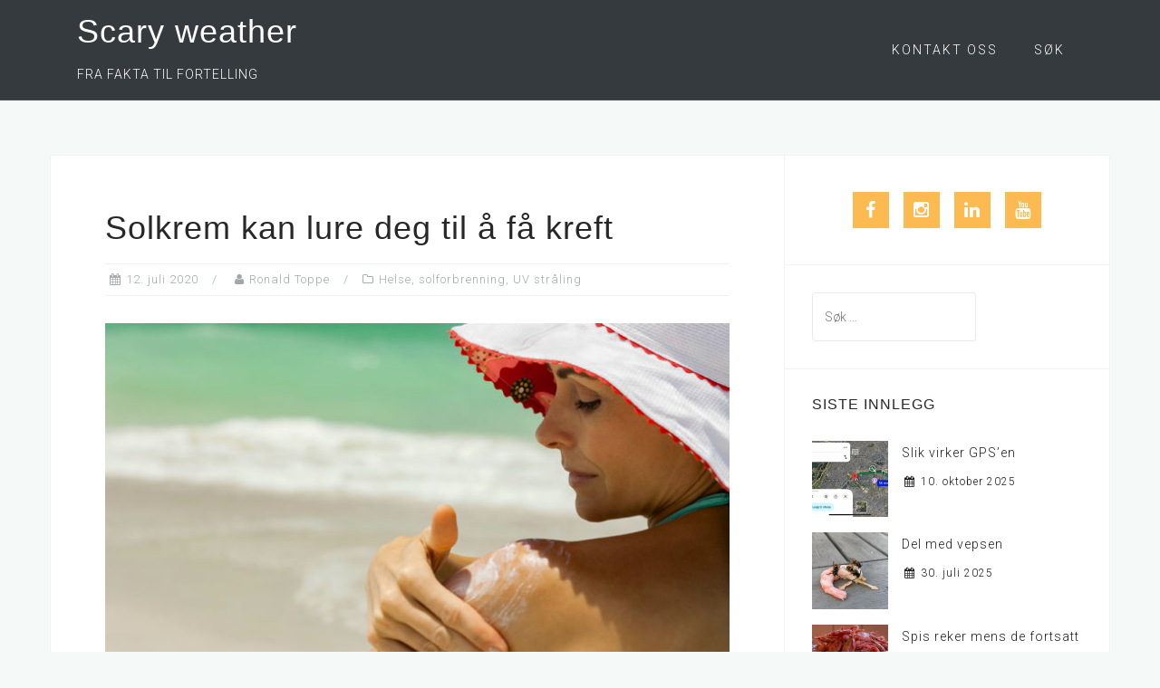

--- FILE ---
content_type: text/html; charset=UTF-8
request_url: https://scaryweather.no/2020/07/solkrem-kan-lure-deg-til-a-fa-kreft/
body_size: 16425
content:
<!DOCTYPE html>
<html lang="nb-NO">
<head>
<meta charset="UTF-8">
<meta name="viewport" content="width=device-width, initial-scale=1">
<link rel="profile" href="http://gmpg.org/xfn/11">
<link rel="pingback" href="https://scaryweather.no/xmlrpc.php">

<title>Solkrem kan lure deg til å få kreft &#8211; Scary weather</title>
<meta name='robots' content='max-image-preview:large' />
<link rel='dns-prefetch' href='//www.googletagmanager.com' />
<link rel='dns-prefetch' href='//fonts.googleapis.com' />
<link rel="alternate" type="application/rss+xml" title="Scary weather &raquo; strøm" href="https://scaryweather.no/feed/" />
<link rel="alternate" type="application/rss+xml" title="Scary weather &raquo; kommentarstrøm" href="https://scaryweather.no/comments/feed/" />
<link rel="alternate" title="oEmbed (JSON)" type="application/json+oembed" href="https://scaryweather.no/wp-json/oembed/1.0/embed?url=https%3A%2F%2Fscaryweather.no%2F2020%2F07%2Fsolkrem-kan-lure-deg-til-a-fa-kreft%2F" />
<link rel="alternate" title="oEmbed (XML)" type="text/xml+oembed" href="https://scaryweather.no/wp-json/oembed/1.0/embed?url=https%3A%2F%2Fscaryweather.no%2F2020%2F07%2Fsolkrem-kan-lure-deg-til-a-fa-kreft%2F&#038;format=xml" />
<style id='wp-img-auto-sizes-contain-inline-css' type='text/css'>
img:is([sizes=auto i],[sizes^="auto," i]){contain-intrinsic-size:3000px 1500px}
/*# sourceURL=wp-img-auto-sizes-contain-inline-css */
</style>
<link rel='stylesheet' id='bootstrap-css' href='https://scaryweather.no/wp-content/themes/astrid/css/bootstrap/bootstrap.min.css?ver=1' type='text/css' media='all' />
<style id='wp-emoji-styles-inline-css' type='text/css'>

	img.wp-smiley, img.emoji {
		display: inline !important;
		border: none !important;
		box-shadow: none !important;
		height: 1em !important;
		width: 1em !important;
		margin: 0 0.07em !important;
		vertical-align: -0.1em !important;
		background: none !important;
		padding: 0 !important;
	}
/*# sourceURL=wp-emoji-styles-inline-css */
</style>
<style id='wp-block-library-inline-css' type='text/css'>
:root{--wp-block-synced-color:#7a00df;--wp-block-synced-color--rgb:122,0,223;--wp-bound-block-color:var(--wp-block-synced-color);--wp-editor-canvas-background:#ddd;--wp-admin-theme-color:#007cba;--wp-admin-theme-color--rgb:0,124,186;--wp-admin-theme-color-darker-10:#006ba1;--wp-admin-theme-color-darker-10--rgb:0,107,160.5;--wp-admin-theme-color-darker-20:#005a87;--wp-admin-theme-color-darker-20--rgb:0,90,135;--wp-admin-border-width-focus:2px}@media (min-resolution:192dpi){:root{--wp-admin-border-width-focus:1.5px}}.wp-element-button{cursor:pointer}:root .has-very-light-gray-background-color{background-color:#eee}:root .has-very-dark-gray-background-color{background-color:#313131}:root .has-very-light-gray-color{color:#eee}:root .has-very-dark-gray-color{color:#313131}:root .has-vivid-green-cyan-to-vivid-cyan-blue-gradient-background{background:linear-gradient(135deg,#00d084,#0693e3)}:root .has-purple-crush-gradient-background{background:linear-gradient(135deg,#34e2e4,#4721fb 50%,#ab1dfe)}:root .has-hazy-dawn-gradient-background{background:linear-gradient(135deg,#faaca8,#dad0ec)}:root .has-subdued-olive-gradient-background{background:linear-gradient(135deg,#fafae1,#67a671)}:root .has-atomic-cream-gradient-background{background:linear-gradient(135deg,#fdd79a,#004a59)}:root .has-nightshade-gradient-background{background:linear-gradient(135deg,#330968,#31cdcf)}:root .has-midnight-gradient-background{background:linear-gradient(135deg,#020381,#2874fc)}:root{--wp--preset--font-size--normal:16px;--wp--preset--font-size--huge:42px}.has-regular-font-size{font-size:1em}.has-larger-font-size{font-size:2.625em}.has-normal-font-size{font-size:var(--wp--preset--font-size--normal)}.has-huge-font-size{font-size:var(--wp--preset--font-size--huge)}.has-text-align-center{text-align:center}.has-text-align-left{text-align:left}.has-text-align-right{text-align:right}.has-fit-text{white-space:nowrap!important}#end-resizable-editor-section{display:none}.aligncenter{clear:both}.items-justified-left{justify-content:flex-start}.items-justified-center{justify-content:center}.items-justified-right{justify-content:flex-end}.items-justified-space-between{justify-content:space-between}.screen-reader-text{border:0;clip-path:inset(50%);height:1px;margin:-1px;overflow:hidden;padding:0;position:absolute;width:1px;word-wrap:normal!important}.screen-reader-text:focus{background-color:#ddd;clip-path:none;color:#444;display:block;font-size:1em;height:auto;left:5px;line-height:normal;padding:15px 23px 14px;text-decoration:none;top:5px;width:auto;z-index:100000}html :where(.has-border-color){border-style:solid}html :where([style*=border-top-color]){border-top-style:solid}html :where([style*=border-right-color]){border-right-style:solid}html :where([style*=border-bottom-color]){border-bottom-style:solid}html :where([style*=border-left-color]){border-left-style:solid}html :where([style*=border-width]){border-style:solid}html :where([style*=border-top-width]){border-top-style:solid}html :where([style*=border-right-width]){border-right-style:solid}html :where([style*=border-bottom-width]){border-bottom-style:solid}html :where([style*=border-left-width]){border-left-style:solid}html :where(img[class*=wp-image-]){height:auto;max-width:100%}:where(figure){margin:0 0 1em}html :where(.is-position-sticky){--wp-admin--admin-bar--position-offset:var(--wp-admin--admin-bar--height,0px)}@media screen and (max-width:600px){html :where(.is-position-sticky){--wp-admin--admin-bar--position-offset:0px}}

/*# sourceURL=wp-block-library-inline-css */
</style><style id='wp-block-heading-inline-css' type='text/css'>
h1:where(.wp-block-heading).has-background,h2:where(.wp-block-heading).has-background,h3:where(.wp-block-heading).has-background,h4:where(.wp-block-heading).has-background,h5:where(.wp-block-heading).has-background,h6:where(.wp-block-heading).has-background{padding:1.25em 2.375em}h1.has-text-align-left[style*=writing-mode]:where([style*=vertical-lr]),h1.has-text-align-right[style*=writing-mode]:where([style*=vertical-rl]),h2.has-text-align-left[style*=writing-mode]:where([style*=vertical-lr]),h2.has-text-align-right[style*=writing-mode]:where([style*=vertical-rl]),h3.has-text-align-left[style*=writing-mode]:where([style*=vertical-lr]),h3.has-text-align-right[style*=writing-mode]:where([style*=vertical-rl]),h4.has-text-align-left[style*=writing-mode]:where([style*=vertical-lr]),h4.has-text-align-right[style*=writing-mode]:where([style*=vertical-rl]),h5.has-text-align-left[style*=writing-mode]:where([style*=vertical-lr]),h5.has-text-align-right[style*=writing-mode]:where([style*=vertical-rl]),h6.has-text-align-left[style*=writing-mode]:where([style*=vertical-lr]),h6.has-text-align-right[style*=writing-mode]:where([style*=vertical-rl]){rotate:180deg}
/*# sourceURL=https://scaryweather.no/wp-includes/blocks/heading/style.min.css */
</style>
<style id='wp-block-image-inline-css' type='text/css'>
.wp-block-image>a,.wp-block-image>figure>a{display:inline-block}.wp-block-image img{box-sizing:border-box;height:auto;max-width:100%;vertical-align:bottom}@media not (prefers-reduced-motion){.wp-block-image img.hide{visibility:hidden}.wp-block-image img.show{animation:show-content-image .4s}}.wp-block-image[style*=border-radius] img,.wp-block-image[style*=border-radius]>a{border-radius:inherit}.wp-block-image.has-custom-border img{box-sizing:border-box}.wp-block-image.aligncenter{text-align:center}.wp-block-image.alignfull>a,.wp-block-image.alignwide>a{width:100%}.wp-block-image.alignfull img,.wp-block-image.alignwide img{height:auto;width:100%}.wp-block-image .aligncenter,.wp-block-image .alignleft,.wp-block-image .alignright,.wp-block-image.aligncenter,.wp-block-image.alignleft,.wp-block-image.alignright{display:table}.wp-block-image .aligncenter>figcaption,.wp-block-image .alignleft>figcaption,.wp-block-image .alignright>figcaption,.wp-block-image.aligncenter>figcaption,.wp-block-image.alignleft>figcaption,.wp-block-image.alignright>figcaption{caption-side:bottom;display:table-caption}.wp-block-image .alignleft{float:left;margin:.5em 1em .5em 0}.wp-block-image .alignright{float:right;margin:.5em 0 .5em 1em}.wp-block-image .aligncenter{margin-left:auto;margin-right:auto}.wp-block-image :where(figcaption){margin-bottom:1em;margin-top:.5em}.wp-block-image.is-style-circle-mask img{border-radius:9999px}@supports ((-webkit-mask-image:none) or (mask-image:none)) or (-webkit-mask-image:none){.wp-block-image.is-style-circle-mask img{border-radius:0;-webkit-mask-image:url('data:image/svg+xml;utf8,<svg viewBox="0 0 100 100" xmlns="http://www.w3.org/2000/svg"><circle cx="50" cy="50" r="50"/></svg>');mask-image:url('data:image/svg+xml;utf8,<svg viewBox="0 0 100 100" xmlns="http://www.w3.org/2000/svg"><circle cx="50" cy="50" r="50"/></svg>');mask-mode:alpha;-webkit-mask-position:center;mask-position:center;-webkit-mask-repeat:no-repeat;mask-repeat:no-repeat;-webkit-mask-size:contain;mask-size:contain}}:root :where(.wp-block-image.is-style-rounded img,.wp-block-image .is-style-rounded img){border-radius:9999px}.wp-block-image figure{margin:0}.wp-lightbox-container{display:flex;flex-direction:column;position:relative}.wp-lightbox-container img{cursor:zoom-in}.wp-lightbox-container img:hover+button{opacity:1}.wp-lightbox-container button{align-items:center;backdrop-filter:blur(16px) saturate(180%);background-color:#5a5a5a40;border:none;border-radius:4px;cursor:zoom-in;display:flex;height:20px;justify-content:center;opacity:0;padding:0;position:absolute;right:16px;text-align:center;top:16px;width:20px;z-index:100}@media not (prefers-reduced-motion){.wp-lightbox-container button{transition:opacity .2s ease}}.wp-lightbox-container button:focus-visible{outline:3px auto #5a5a5a40;outline:3px auto -webkit-focus-ring-color;outline-offset:3px}.wp-lightbox-container button:hover{cursor:pointer;opacity:1}.wp-lightbox-container button:focus{opacity:1}.wp-lightbox-container button:focus,.wp-lightbox-container button:hover,.wp-lightbox-container button:not(:hover):not(:active):not(.has-background){background-color:#5a5a5a40;border:none}.wp-lightbox-overlay{box-sizing:border-box;cursor:zoom-out;height:100vh;left:0;overflow:hidden;position:fixed;top:0;visibility:hidden;width:100%;z-index:100000}.wp-lightbox-overlay .close-button{align-items:center;cursor:pointer;display:flex;justify-content:center;min-height:40px;min-width:40px;padding:0;position:absolute;right:calc(env(safe-area-inset-right) + 16px);top:calc(env(safe-area-inset-top) + 16px);z-index:5000000}.wp-lightbox-overlay .close-button:focus,.wp-lightbox-overlay .close-button:hover,.wp-lightbox-overlay .close-button:not(:hover):not(:active):not(.has-background){background:none;border:none}.wp-lightbox-overlay .lightbox-image-container{height:var(--wp--lightbox-container-height);left:50%;overflow:hidden;position:absolute;top:50%;transform:translate(-50%,-50%);transform-origin:top left;width:var(--wp--lightbox-container-width);z-index:9999999999}.wp-lightbox-overlay .wp-block-image{align-items:center;box-sizing:border-box;display:flex;height:100%;justify-content:center;margin:0;position:relative;transform-origin:0 0;width:100%;z-index:3000000}.wp-lightbox-overlay .wp-block-image img{height:var(--wp--lightbox-image-height);min-height:var(--wp--lightbox-image-height);min-width:var(--wp--lightbox-image-width);width:var(--wp--lightbox-image-width)}.wp-lightbox-overlay .wp-block-image figcaption{display:none}.wp-lightbox-overlay button{background:none;border:none}.wp-lightbox-overlay .scrim{background-color:#fff;height:100%;opacity:.9;position:absolute;width:100%;z-index:2000000}.wp-lightbox-overlay.active{visibility:visible}@media not (prefers-reduced-motion){.wp-lightbox-overlay.active{animation:turn-on-visibility .25s both}.wp-lightbox-overlay.active img{animation:turn-on-visibility .35s both}.wp-lightbox-overlay.show-closing-animation:not(.active){animation:turn-off-visibility .35s both}.wp-lightbox-overlay.show-closing-animation:not(.active) img{animation:turn-off-visibility .25s both}.wp-lightbox-overlay.zoom.active{animation:none;opacity:1;visibility:visible}.wp-lightbox-overlay.zoom.active .lightbox-image-container{animation:lightbox-zoom-in .4s}.wp-lightbox-overlay.zoom.active .lightbox-image-container img{animation:none}.wp-lightbox-overlay.zoom.active .scrim{animation:turn-on-visibility .4s forwards}.wp-lightbox-overlay.zoom.show-closing-animation:not(.active){animation:none}.wp-lightbox-overlay.zoom.show-closing-animation:not(.active) .lightbox-image-container{animation:lightbox-zoom-out .4s}.wp-lightbox-overlay.zoom.show-closing-animation:not(.active) .lightbox-image-container img{animation:none}.wp-lightbox-overlay.zoom.show-closing-animation:not(.active) .scrim{animation:turn-off-visibility .4s forwards}}@keyframes show-content-image{0%{visibility:hidden}99%{visibility:hidden}to{visibility:visible}}@keyframes turn-on-visibility{0%{opacity:0}to{opacity:1}}@keyframes turn-off-visibility{0%{opacity:1;visibility:visible}99%{opacity:0;visibility:visible}to{opacity:0;visibility:hidden}}@keyframes lightbox-zoom-in{0%{transform:translate(calc((-100vw + var(--wp--lightbox-scrollbar-width))/2 + var(--wp--lightbox-initial-left-position)),calc(-50vh + var(--wp--lightbox-initial-top-position))) scale(var(--wp--lightbox-scale))}to{transform:translate(-50%,-50%) scale(1)}}@keyframes lightbox-zoom-out{0%{transform:translate(-50%,-50%) scale(1);visibility:visible}99%{visibility:visible}to{transform:translate(calc((-100vw + var(--wp--lightbox-scrollbar-width))/2 + var(--wp--lightbox-initial-left-position)),calc(-50vh + var(--wp--lightbox-initial-top-position))) scale(var(--wp--lightbox-scale));visibility:hidden}}
/*# sourceURL=https://scaryweather.no/wp-includes/blocks/image/style.min.css */
</style>
<style id='wp-block-embed-inline-css' type='text/css'>
.wp-block-embed.alignleft,.wp-block-embed.alignright,.wp-block[data-align=left]>[data-type="core/embed"],.wp-block[data-align=right]>[data-type="core/embed"]{max-width:360px;width:100%}.wp-block-embed.alignleft .wp-block-embed__wrapper,.wp-block-embed.alignright .wp-block-embed__wrapper,.wp-block[data-align=left]>[data-type="core/embed"] .wp-block-embed__wrapper,.wp-block[data-align=right]>[data-type="core/embed"] .wp-block-embed__wrapper{min-width:280px}.wp-block-cover .wp-block-embed{min-height:240px;min-width:320px}.wp-block-embed{overflow-wrap:break-word}.wp-block-embed :where(figcaption){margin-bottom:1em;margin-top:.5em}.wp-block-embed iframe{max-width:100%}.wp-block-embed__wrapper{position:relative}.wp-embed-responsive .wp-has-aspect-ratio .wp-block-embed__wrapper:before{content:"";display:block;padding-top:50%}.wp-embed-responsive .wp-has-aspect-ratio iframe{bottom:0;height:100%;left:0;position:absolute;right:0;top:0;width:100%}.wp-embed-responsive .wp-embed-aspect-21-9 .wp-block-embed__wrapper:before{padding-top:42.85%}.wp-embed-responsive .wp-embed-aspect-18-9 .wp-block-embed__wrapper:before{padding-top:50%}.wp-embed-responsive .wp-embed-aspect-16-9 .wp-block-embed__wrapper:before{padding-top:56.25%}.wp-embed-responsive .wp-embed-aspect-4-3 .wp-block-embed__wrapper:before{padding-top:75%}.wp-embed-responsive .wp-embed-aspect-1-1 .wp-block-embed__wrapper:before{padding-top:100%}.wp-embed-responsive .wp-embed-aspect-9-16 .wp-block-embed__wrapper:before{padding-top:177.77%}.wp-embed-responsive .wp-embed-aspect-1-2 .wp-block-embed__wrapper:before{padding-top:200%}
/*# sourceURL=https://scaryweather.no/wp-includes/blocks/embed/style.min.css */
</style>
<style id='wp-block-paragraph-inline-css' type='text/css'>
.is-small-text{font-size:.875em}.is-regular-text{font-size:1em}.is-large-text{font-size:2.25em}.is-larger-text{font-size:3em}.has-drop-cap:not(:focus):first-letter{float:left;font-size:8.4em;font-style:normal;font-weight:100;line-height:.68;margin:.05em .1em 0 0;text-transform:uppercase}body.rtl .has-drop-cap:not(:focus):first-letter{float:none;margin-left:.1em}p.has-drop-cap.has-background{overflow:hidden}:root :where(p.has-background){padding:1.25em 2.375em}:where(p.has-text-color:not(.has-link-color)) a{color:inherit}p.has-text-align-left[style*="writing-mode:vertical-lr"],p.has-text-align-right[style*="writing-mode:vertical-rl"]{rotate:180deg}
/*# sourceURL=https://scaryweather.no/wp-includes/blocks/paragraph/style.min.css */
</style>
<style id='global-styles-inline-css' type='text/css'>
:root{--wp--preset--aspect-ratio--square: 1;--wp--preset--aspect-ratio--4-3: 4/3;--wp--preset--aspect-ratio--3-4: 3/4;--wp--preset--aspect-ratio--3-2: 3/2;--wp--preset--aspect-ratio--2-3: 2/3;--wp--preset--aspect-ratio--16-9: 16/9;--wp--preset--aspect-ratio--9-16: 9/16;--wp--preset--color--black: #000000;--wp--preset--color--cyan-bluish-gray: #abb8c3;--wp--preset--color--white: #ffffff;--wp--preset--color--pale-pink: #f78da7;--wp--preset--color--vivid-red: #cf2e2e;--wp--preset--color--luminous-vivid-orange: #ff6900;--wp--preset--color--luminous-vivid-amber: #fcb900;--wp--preset--color--light-green-cyan: #7bdcb5;--wp--preset--color--vivid-green-cyan: #00d084;--wp--preset--color--pale-cyan-blue: #8ed1fc;--wp--preset--color--vivid-cyan-blue: #0693e3;--wp--preset--color--vivid-purple: #9b51e0;--wp--preset--gradient--vivid-cyan-blue-to-vivid-purple: linear-gradient(135deg,rgb(6,147,227) 0%,rgb(155,81,224) 100%);--wp--preset--gradient--light-green-cyan-to-vivid-green-cyan: linear-gradient(135deg,rgb(122,220,180) 0%,rgb(0,208,130) 100%);--wp--preset--gradient--luminous-vivid-amber-to-luminous-vivid-orange: linear-gradient(135deg,rgb(252,185,0) 0%,rgb(255,105,0) 100%);--wp--preset--gradient--luminous-vivid-orange-to-vivid-red: linear-gradient(135deg,rgb(255,105,0) 0%,rgb(207,46,46) 100%);--wp--preset--gradient--very-light-gray-to-cyan-bluish-gray: linear-gradient(135deg,rgb(238,238,238) 0%,rgb(169,184,195) 100%);--wp--preset--gradient--cool-to-warm-spectrum: linear-gradient(135deg,rgb(74,234,220) 0%,rgb(151,120,209) 20%,rgb(207,42,186) 40%,rgb(238,44,130) 60%,rgb(251,105,98) 80%,rgb(254,248,76) 100%);--wp--preset--gradient--blush-light-purple: linear-gradient(135deg,rgb(255,206,236) 0%,rgb(152,150,240) 100%);--wp--preset--gradient--blush-bordeaux: linear-gradient(135deg,rgb(254,205,165) 0%,rgb(254,45,45) 50%,rgb(107,0,62) 100%);--wp--preset--gradient--luminous-dusk: linear-gradient(135deg,rgb(255,203,112) 0%,rgb(199,81,192) 50%,rgb(65,88,208) 100%);--wp--preset--gradient--pale-ocean: linear-gradient(135deg,rgb(255,245,203) 0%,rgb(182,227,212) 50%,rgb(51,167,181) 100%);--wp--preset--gradient--electric-grass: linear-gradient(135deg,rgb(202,248,128) 0%,rgb(113,206,126) 100%);--wp--preset--gradient--midnight: linear-gradient(135deg,rgb(2,3,129) 0%,rgb(40,116,252) 100%);--wp--preset--font-size--small: 13px;--wp--preset--font-size--medium: 20px;--wp--preset--font-size--large: 36px;--wp--preset--font-size--x-large: 42px;--wp--preset--spacing--20: 0.44rem;--wp--preset--spacing--30: 0.67rem;--wp--preset--spacing--40: 1rem;--wp--preset--spacing--50: 1.5rem;--wp--preset--spacing--60: 2.25rem;--wp--preset--spacing--70: 3.38rem;--wp--preset--spacing--80: 5.06rem;--wp--preset--shadow--natural: 6px 6px 9px rgba(0, 0, 0, 0.2);--wp--preset--shadow--deep: 12px 12px 50px rgba(0, 0, 0, 0.4);--wp--preset--shadow--sharp: 6px 6px 0px rgba(0, 0, 0, 0.2);--wp--preset--shadow--outlined: 6px 6px 0px -3px rgb(255, 255, 255), 6px 6px rgb(0, 0, 0);--wp--preset--shadow--crisp: 6px 6px 0px rgb(0, 0, 0);}:where(.is-layout-flex){gap: 0.5em;}:where(.is-layout-grid){gap: 0.5em;}body .is-layout-flex{display: flex;}.is-layout-flex{flex-wrap: wrap;align-items: center;}.is-layout-flex > :is(*, div){margin: 0;}body .is-layout-grid{display: grid;}.is-layout-grid > :is(*, div){margin: 0;}:where(.wp-block-columns.is-layout-flex){gap: 2em;}:where(.wp-block-columns.is-layout-grid){gap: 2em;}:where(.wp-block-post-template.is-layout-flex){gap: 1.25em;}:where(.wp-block-post-template.is-layout-grid){gap: 1.25em;}.has-black-color{color: var(--wp--preset--color--black) !important;}.has-cyan-bluish-gray-color{color: var(--wp--preset--color--cyan-bluish-gray) !important;}.has-white-color{color: var(--wp--preset--color--white) !important;}.has-pale-pink-color{color: var(--wp--preset--color--pale-pink) !important;}.has-vivid-red-color{color: var(--wp--preset--color--vivid-red) !important;}.has-luminous-vivid-orange-color{color: var(--wp--preset--color--luminous-vivid-orange) !important;}.has-luminous-vivid-amber-color{color: var(--wp--preset--color--luminous-vivid-amber) !important;}.has-light-green-cyan-color{color: var(--wp--preset--color--light-green-cyan) !important;}.has-vivid-green-cyan-color{color: var(--wp--preset--color--vivid-green-cyan) !important;}.has-pale-cyan-blue-color{color: var(--wp--preset--color--pale-cyan-blue) !important;}.has-vivid-cyan-blue-color{color: var(--wp--preset--color--vivid-cyan-blue) !important;}.has-vivid-purple-color{color: var(--wp--preset--color--vivid-purple) !important;}.has-black-background-color{background-color: var(--wp--preset--color--black) !important;}.has-cyan-bluish-gray-background-color{background-color: var(--wp--preset--color--cyan-bluish-gray) !important;}.has-white-background-color{background-color: var(--wp--preset--color--white) !important;}.has-pale-pink-background-color{background-color: var(--wp--preset--color--pale-pink) !important;}.has-vivid-red-background-color{background-color: var(--wp--preset--color--vivid-red) !important;}.has-luminous-vivid-orange-background-color{background-color: var(--wp--preset--color--luminous-vivid-orange) !important;}.has-luminous-vivid-amber-background-color{background-color: var(--wp--preset--color--luminous-vivid-amber) !important;}.has-light-green-cyan-background-color{background-color: var(--wp--preset--color--light-green-cyan) !important;}.has-vivid-green-cyan-background-color{background-color: var(--wp--preset--color--vivid-green-cyan) !important;}.has-pale-cyan-blue-background-color{background-color: var(--wp--preset--color--pale-cyan-blue) !important;}.has-vivid-cyan-blue-background-color{background-color: var(--wp--preset--color--vivid-cyan-blue) !important;}.has-vivid-purple-background-color{background-color: var(--wp--preset--color--vivid-purple) !important;}.has-black-border-color{border-color: var(--wp--preset--color--black) !important;}.has-cyan-bluish-gray-border-color{border-color: var(--wp--preset--color--cyan-bluish-gray) !important;}.has-white-border-color{border-color: var(--wp--preset--color--white) !important;}.has-pale-pink-border-color{border-color: var(--wp--preset--color--pale-pink) !important;}.has-vivid-red-border-color{border-color: var(--wp--preset--color--vivid-red) !important;}.has-luminous-vivid-orange-border-color{border-color: var(--wp--preset--color--luminous-vivid-orange) !important;}.has-luminous-vivid-amber-border-color{border-color: var(--wp--preset--color--luminous-vivid-amber) !important;}.has-light-green-cyan-border-color{border-color: var(--wp--preset--color--light-green-cyan) !important;}.has-vivid-green-cyan-border-color{border-color: var(--wp--preset--color--vivid-green-cyan) !important;}.has-pale-cyan-blue-border-color{border-color: var(--wp--preset--color--pale-cyan-blue) !important;}.has-vivid-cyan-blue-border-color{border-color: var(--wp--preset--color--vivid-cyan-blue) !important;}.has-vivid-purple-border-color{border-color: var(--wp--preset--color--vivid-purple) !important;}.has-vivid-cyan-blue-to-vivid-purple-gradient-background{background: var(--wp--preset--gradient--vivid-cyan-blue-to-vivid-purple) !important;}.has-light-green-cyan-to-vivid-green-cyan-gradient-background{background: var(--wp--preset--gradient--light-green-cyan-to-vivid-green-cyan) !important;}.has-luminous-vivid-amber-to-luminous-vivid-orange-gradient-background{background: var(--wp--preset--gradient--luminous-vivid-amber-to-luminous-vivid-orange) !important;}.has-luminous-vivid-orange-to-vivid-red-gradient-background{background: var(--wp--preset--gradient--luminous-vivid-orange-to-vivid-red) !important;}.has-very-light-gray-to-cyan-bluish-gray-gradient-background{background: var(--wp--preset--gradient--very-light-gray-to-cyan-bluish-gray) !important;}.has-cool-to-warm-spectrum-gradient-background{background: var(--wp--preset--gradient--cool-to-warm-spectrum) !important;}.has-blush-light-purple-gradient-background{background: var(--wp--preset--gradient--blush-light-purple) !important;}.has-blush-bordeaux-gradient-background{background: var(--wp--preset--gradient--blush-bordeaux) !important;}.has-luminous-dusk-gradient-background{background: var(--wp--preset--gradient--luminous-dusk) !important;}.has-pale-ocean-gradient-background{background: var(--wp--preset--gradient--pale-ocean) !important;}.has-electric-grass-gradient-background{background: var(--wp--preset--gradient--electric-grass) !important;}.has-midnight-gradient-background{background: var(--wp--preset--gradient--midnight) !important;}.has-small-font-size{font-size: var(--wp--preset--font-size--small) !important;}.has-medium-font-size{font-size: var(--wp--preset--font-size--medium) !important;}.has-large-font-size{font-size: var(--wp--preset--font-size--large) !important;}.has-x-large-font-size{font-size: var(--wp--preset--font-size--x-large) !important;}
/*# sourceURL=global-styles-inline-css */
</style>

<style id='classic-theme-styles-inline-css' type='text/css'>
/*! This file is auto-generated */
.wp-block-button__link{color:#fff;background-color:#32373c;border-radius:9999px;box-shadow:none;text-decoration:none;padding:calc(.667em + 2px) calc(1.333em + 2px);font-size:1.125em}.wp-block-file__button{background:#32373c;color:#fff;text-decoration:none}
/*# sourceURL=/wp-includes/css/classic-themes.min.css */
</style>
<link rel='stylesheet' id='dimage-style-css' href='https://scaryweather.no/wp-content/plugins/dimage-360/css/dimage-style.css?ver=6.9' type='text/css' media='all' />
<link rel='stylesheet' id='cmplz-general-css' href='https://scaryweather.no/wp-content/plugins/complianz-gdpr/assets/css/cookieblocker.min.css?ver=1765893933' type='text/css' media='all' />
<link rel='stylesheet' id='astrid-style-css' href='https://scaryweather.no/wp-content/themes/astrid/style.css?ver=6.9' type='text/css' media='all' />
<style id='astrid-style-inline-css' type='text/css'>
.site-header {position: fixed;}
.woocommerce .woocommerce-message:before,.woocommerce #payment #place_order,.woocommerce-page #payment #place_order,.woocommerce .cart .button, .woocommerce .cart input.button,.woocommerce-cart .wc-proceed-to-checkout a.checkout-button,.woocommerce #review_form #respond .form-submit input,.woocommerce a.button,.woocommerce div.product form.cart .button,.woocommerce .star-rating,.page-header .page-title .fa,.site-footer a:hover,.footer-info a:hover,.footer-widgets a:hover,.testimonial-title a:hover,.employee-title a:hover,.fact .fa,.service-title a:hover,.widget-area .widget a:hover,.entry-meta a:hover,.entry-footer a:hover,.entry-title a:hover,.comment-navigation a:hover,.posts-navigation a:hover,.post-navigation a:hover,.main-navigation a:hover,.main-navigation li.focus > a,a,a:hover,button,.button,input[type="button"],input[type="reset"],input[type="submit"] { color:#fcba50}
.social-menu-widget a,.woocommerce span.onsale,.woocommerce #payment #place_order:hover, .woocommerce-page #payment #place_order:hover,.woocommerce .cart .button:hover, .woocommerce .cart input.button:hover,.woocommerce-cart .wc-proceed-to-checkout a.checkout-button:hover,.woocommerce #review_form #respond .form-submit input:hover,.woocommerce div.product form.cart .button:hover,.woocommerce a.button:hover,.preloader-inner ul li,.progress-animate,button:hover,.button:hover,input[type="button"]:hover,input[type="reset"]:hover,input[type="submit"]:hover { background-color:#fcba50}
.woocommerce .woocommerce-message,.woocommerce #payment #place_order,.woocommerce-page #payment #place_order,.woocommerce .cart .button, .woocommerce .cart input.button,.woocommerce-cart .wc-proceed-to-checkout a.checkout-button,.woocommerce #review_form #respond .form-submit input,.woocommerce a.button,.woocommerce div.product form.cart .button,.main-navigation li a::after,.main-navigation li a::before,button,.button,input[type="button"],input[type="reset"],input[type="submit"] { border-color:#fcba50}
.site-title a,.site-title a:hover { color:#ffffff}
.site-description { color:#ffffff}
.site-header,.site-header.header-scrolled { background-color:rgba(32,37,41,0.9)}
@media only screen and (max-width: 1024px) { .site-header.has-header,.site-header.has-video,.site-header.has-single,.site-header.has-shortcode { background-color:rgba(32,37,41,0.9)} }
body, .widget-area .widget, .widget-area .widget a { color:#1c1c1c}
.footer-widgets, .site-footer, .footer-info { background-color:#202529}
body {font-family: 'Roboto', sans-serif;}
h1, h2, h3, h4, h5, h6, .fact .fact-number, .fact .fact-name, .site-title {font-family: 'Zeitung Pro', sans-serif;}
.site-title { font-size:36px; }
.site-description { font-size:14px; }
h1 { font-size:36px; }
h2 { font-size:30px; }
h3 { font-size:24px; }
h4 { font-size:16px; }
h5 { font-size:14px; }
h6 { font-size:12px; }
body { font-size:14px; }

/*# sourceURL=astrid-style-inline-css */
</style>
<link rel='stylesheet' id='astrid-body-fonts-css' href='//fonts.googleapis.com/css?family=Roboto%3A300%2C300italic%2C600%2C600italic&#038;ver=6.9' type='text/css' media='all' />
<link rel='stylesheet' id='astrid-headings-fonts-css' href='//fonts.googleapis.com/css?family=Zeitung+Pro%3A700semibold&#038;ver=6.9' type='text/css' media='all' />
<link rel='stylesheet' id='font-awesome-css' href='https://scaryweather.no/wp-content/themes/astrid/fonts/font-awesome.min.css?ver=6.9' type='text/css' media='all' />
<script type="text/javascript" src="https://scaryweather.no/wp-includes/js/jquery/jquery.min.js?ver=3.7.1" id="jquery-core-js"></script>
<script type="text/javascript" src="https://scaryweather.no/wp-includes/js/jquery/jquery-migrate.min.js?ver=3.4.1" id="jquery-migrate-js"></script>
<script type="text/javascript" src="https://scaryweather.no/wp-content/plugins/dimage-360/js/photo-sphere-viewer.min.js?ver=1" id="photo-sphere-js1-js"></script>
<script type="text/javascript" src="https://scaryweather.no/wp-content/plugins/dimage-360/js/three.min.js?ver=1" id="three-min-js"></script>

<!-- Google tag (gtag.js) snippet added by Site Kit -->
<!-- Google Analytics snippet added by Site Kit -->
<script type="text/javascript" src="https://www.googletagmanager.com/gtag/js?id=GT-NGPBKXH" id="google_gtagjs-js" async></script>
<script type="text/javascript" id="google_gtagjs-js-after">
/* <![CDATA[ */
window.dataLayer = window.dataLayer || [];function gtag(){dataLayer.push(arguments);}
gtag("set","linker",{"domains":["scaryweather.no"]});
gtag("js", new Date());
gtag("set", "developer_id.dZTNiMT", true);
gtag("config", "GT-NGPBKXH");
 window._googlesitekit = window._googlesitekit || {}; window._googlesitekit.throttledEvents = []; window._googlesitekit.gtagEvent = (name, data) => { var key = JSON.stringify( { name, data } ); if ( !! window._googlesitekit.throttledEvents[ key ] ) { return; } window._googlesitekit.throttledEvents[ key ] = true; setTimeout( () => { delete window._googlesitekit.throttledEvents[ key ]; }, 5 ); gtag( "event", name, { ...data, event_source: "site-kit" } ); }; 
//# sourceURL=google_gtagjs-js-after
/* ]]> */
</script>
<link rel="https://api.w.org/" href="https://scaryweather.no/wp-json/" /><link rel="alternate" title="JSON" type="application/json" href="https://scaryweather.no/wp-json/wp/v2/posts/3398" /><link rel="EditURI" type="application/rsd+xml" title="RSD" href="https://scaryweather.no/xmlrpc.php?rsd" />
<meta name="generator" content="WordPress 6.9" />
<link rel="canonical" href="https://scaryweather.no/2020/07/solkrem-kan-lure-deg-til-a-fa-kreft/" />
<link rel='shortlink' href='https://scaryweather.no/?p=3398' />
<meta name="generator" content="Site Kit by Google 1.168.0" /><link rel="icon" href="https://scaryweather.no/wp-content/uploads/2021/01/cropped-scarylogo_lite-32x32.png" sizes="32x32" />
<link rel="icon" href="https://scaryweather.no/wp-content/uploads/2021/01/cropped-scarylogo_lite-192x192.png" sizes="192x192" />
<link rel="apple-touch-icon" href="https://scaryweather.no/wp-content/uploads/2021/01/cropped-scarylogo_lite-180x180.png" />
<meta name="msapplication-TileImage" content="https://scaryweather.no/wp-content/uploads/2021/01/cropped-scarylogo_lite-270x270.png" />
</head>

<body class="wp-singular post-template-default single single-post postid-3398 single-format-standard wp-theme-astrid">

<div class="preloader">
<div class="preloader-inner">
	<ul><li></li><li></li><li></li><li></li><li></li><li></li></ul>
</div>
</div>

<div id="page" class="site">
	<a class="skip-link screen-reader-text" href="#content">Hopp over innhold</a>

	<header id="masthead" class="site-header " role="banner">
		<div class="container">
			<div class="site-branding col-md-4 col-sm-6 col-xs-12">
				<p class="site-title"><a href="https://scaryweather.no/" rel="home">Scary weather</a></p><p class="site-description">FRA FAKTA TIL FORTELLING</p>			</div>
			<div class="btn-menu col-md-8 col-sm-6 col-xs-12"><i class="fa fa-navicon"></i></div>
			<nav id="mainnav" class="main-navigation col-md-8 col-sm-6 col-xs-12" role="navigation">
				<div class="menu-hovedmeny-container"><ul id="primary-menu" class="menu"><li id="menu-item-581" class="menu-item menu-item-type-post_type menu-item-object-page menu-item-581"><a href="https://scaryweather.no/her-far-du-tak-i-oss/">KONTAKT OSS</a></li>
<li id="menu-item-2936" class="menu-item menu-item-type-post_type menu-item-object-page menu-item-2936"><a href="https://scaryweather.no/sok-2/">SØK</a></li>
</ul></div>			</nav><!-- #site-navigation -->
		</div>
	</header><!-- #masthead -->

			<div class="header-clone"></div>
		

				
	
	<div id="content" class="site-content">
		<div class="container">
	<div id="primary" class="content-area">
		<main id="main" class="site-main" role="main">

		
<article id="post-3398" class="post-3398 post type-post status-publish format-standard has-post-thumbnail hentry category-helse category-solforbrenning category-uv-straling clearfix">


	<header class="entry-header">
		<h1 class="entry-title">Solkrem kan lure deg til å få kreft</h1>		<div class="entry-meta">
			<span class="posted-on"><i class="fa fa-calendar"></i><a href="https://scaryweather.no/2020/07/solkrem-kan-lure-deg-til-a-fa-kreft/" rel="bookmark"><time class="entry-date published" datetime="2020-07-12T19:17:46+02:00">12. juli 2020</time><time class="updated" datetime="2025-05-18T11:25:13+02:00">18. mai 2025</time></a></span><span class="byline"> <i class="fa fa-user"></i><span class="author vcard"><a class="url fn n" href="https://scaryweather.no/author/ronald-toppe/">Ronald Toppe</a></span></span><span class="cat-links"><i class="fa fa-folder-o"></i><a href="https://scaryweather.no/category/helse/" rel="category tag">Helse</a>, <a href="https://scaryweather.no/category/helse/solforbrenning/" rel="category tag">solforbrenning</a>, <a href="https://scaryweather.no/category/atmosfaeren/uv-straling/" rel="category tag">UV stråling</a></span>		</div><!-- .entry-meta -->
			</header><!-- .entry-header -->	

					<div class="single-thumb">
			<a href="https://scaryweather.no/2020/07/solkrem-kan-lure-deg-til-a-fa-kreft/" title="Solkrem kan lure deg til å få kreft"><img width="700" height="431" src="https://scaryweather.no/wp-content/uploads/2020/07/sol-lure1-700x431.jpg" class="attachment-astrid-large-thumb size-astrid-large-thumb wp-post-image" alt="" decoding="async" fetchpriority="high" srcset="https://scaryweather.no/wp-content/uploads/2020/07/sol-lure1-700x431.jpg 700w, https://scaryweather.no/wp-content/uploads/2020/07/sol-lure1-300x185.jpg 300w, https://scaryweather.no/wp-content/uploads/2020/07/sol-lure1-768x473.jpg 768w, https://scaryweather.no/wp-content/uploads/2020/07/sol-lure1-1024x630.jpg 1024w, https://scaryweather.no/wp-content/uploads/2020/07/sol-lure1-520x320.jpg 520w, https://scaryweather.no/wp-content/uploads/2020/07/sol-lure1-360x222.jpg 360w, https://scaryweather.no/wp-content/uploads/2020/07/sol-lure1-250x154.jpg 250w, https://scaryweather.no/wp-content/uploads/2020/07/sol-lure1-100x62.jpg 100w, https://scaryweather.no/wp-content/uploads/2020/07/sol-lure1.jpg 1280w" sizes="(max-width: 700px) 100vw, 700px" /></a>
		</div>	
			
		<div class="entry-content">
		
<p>Sollys er bra for oss, men bare i passelige doser.</p>



<p>Får vi for mye sol blir vi brent, og vi risikerer hudskader og i verste fall hudkreft.</p>



<p>Det finnes flere former for hudkreft, fra den milde varianten som ikke sprer seg og kan fryses bort av legen, til malignt melanom, føflekkreft.</p>



<figure class="wp-block-image"><img decoding="async" width="1024" height="713" src="http://scaryweather.no/wp-content/uploads/2020/07/1552px-Melanoma-1024x713.jpg" alt="" class="wp-image-3401" srcset="https://scaryweather.no/wp-content/uploads/2020/07/1552px-Melanoma-1024x713.jpg 1024w, https://scaryweather.no/wp-content/uploads/2020/07/1552px-Melanoma-300x209.jpg 300w, https://scaryweather.no/wp-content/uploads/2020/07/1552px-Melanoma-768x534.jpg 768w, https://scaryweather.no/wp-content/uploads/2020/07/1552px-Melanoma-700x487.jpg 700w, https://scaryweather.no/wp-content/uploads/2020/07/1552px-Melanoma-520x362.jpg 520w, https://scaryweather.no/wp-content/uploads/2020/07/1552px-Melanoma-360x251.jpg 360w, https://scaryweather.no/wp-content/uploads/2020/07/1552px-Melanoma-250x174.jpg 250w, https://scaryweather.no/wp-content/uploads/2020/07/1552px-Melanoma-100x70.jpg 100w, https://scaryweather.no/wp-content/uploads/2020/07/1552px-Melanoma.jpg 1552w" sizes="(max-width: 1024px) 100vw, 1024px" /><figcaption class="wp-element-caption">Et malingt melanom. Ser føflekken din sånn ut må du komme deg til lege. Foto: National Cancer Institute</figcaption></figure>



<p>Føflekkreft er skummelt. Den kan være vanskelig oppdage, og har høy dødelighet. I Norge dør ti ganger så mange av denne kreftformen som av andre former for hudkreft.</p>



<p><strong>Siden 1950-tallet har antall tilfeller av føflekkreft i Norge økt med over 500 prosent.</strong></p>



<p>– Sykdommen utgjør nå et betydelig helseproblem,&nbsp;<a href="https://www.duo.uio.no/bitstream/handle/10852/29088/ProsjektVoien.pdf?sequence=3">skriver Anne Karen Vøien ved Det medisinske fakultet i Oslo</a>.</p>



<p>Årsaken til økningen er at vi soler oss mer enn før. Vi har mer tid til å være ute, vi har råd til å reise på solferie om vinteren, og vi synes brunfarge er flott.</p>



<h2 class="wp-block-heading">UV-stråling</h2>



<p>Det er UV-strålene i sollyset som gjør oss brune, og som skader huden vår i for store doser.</p>



<p>UV-stråler er lys med så kort bølgelengde at vi ikke kan se det. Lyset deles i tre grupper.</p>



<figure class="wp-block-image"><img decoding="async" width="1024" height="786" src="http://scaryweather.no/wp-content/uploads/2020/06/uvstråling-1024x786.jpg" alt="" class="wp-image-3357" srcset="https://scaryweather.no/wp-content/uploads/2020/06/uvstråling-1024x786.jpg 1024w, https://scaryweather.no/wp-content/uploads/2020/06/uvstråling-300x230.jpg 300w, https://scaryweather.no/wp-content/uploads/2020/06/uvstråling-768x590.jpg 768w, https://scaryweather.no/wp-content/uploads/2020/06/uvstråling-700x538.jpg 700w, https://scaryweather.no/wp-content/uploads/2020/06/uvstråling-520x399.jpg 520w, https://scaryweather.no/wp-content/uploads/2020/06/uvstråling-360x276.jpg 360w, https://scaryweather.no/wp-content/uploads/2020/06/uvstråling-250x192.jpg 250w, https://scaryweather.no/wp-content/uploads/2020/06/uvstråling-100x77.jpg 100w, https://scaryweather.no/wp-content/uploads/2020/06/uvstråling.jpg 1280w" sizes="(max-width: 1024px) 100vw, 1024px" /></figure>



<p><strong>UVC&nbsp;</strong>er dødelig, men heldigvis absorberes denne delen av lyset i atmosfæren før det når ned til bakken.</p>



<p><strong>UVB&nbsp;</strong>gir oss den dype brunfargen, og er den delen av UV-strålingen som lettest gjør oss solbrent. UVB gjør huden tykkere og mer rynket, og den kan gi oss hudkreft. Det er derfor denne delen av UV-strålingen solkremene er laget for å fjerne.</p>



<p>Mengden UVB varierer med tykkelsen på ozonlaget oppe i stratosfæren.</p>



<p><strong>UVA </strong>gir også brunfarge, men gjør oss ikke så lett brent. Det er derfor UVA-lys du får mest av i solarier. Denne delen av UV-strålingen har ikke vært sett på som spesielt farlig. Før nå.</p>



<h2 class="wp-block-heading">Blir lurt av solkremen</h2>



<p><a href="https://www.duo.uio.no/bitstream/handle/10852/41113/prosjektopppgave2014Redigert-1.pdf?sequence=1">Forskning</a>&nbsp;viser at UVA ikke er så ufarlig som vi har trodd.</p>



<p>Resultatene tyder på at UVA kan være den viktigste årsaken til føflekkreft, mens UVB er hovedårsaken bak de mindre farlige hudkreft-formene.</p>



<p>Årsaken er at UVA trenger dypere ned i huden enn UVB, og at det er der føflekkreften starter.</p>



<p><strong>Stemmer dette, kan solkremen lure deg til å utsette deg for mye større risiko enn om du ikke hadde smurt deg i det hele tatt.</strong></p>



<p>Årsaken er at solkrem beskytter bedre mot UVB enn UVA.</p>



<p>Siden 2006 har det vært anbefalt at forholdet mellom UVB- og UVA-beskyttelse er minst 3:1. Det betyr at en krem med faktor 15 for UVB har faktor 5 for UVA.</p>



<p>Faktor 15 betyr at du kan være 15 ganger lenger i solen uten å bli brent enn uten solkrem. Uten krem ville du kanskje kledd på deg etter en halvtime. Med krem kan du sole deg i timesvis uten å bli rød.</p>



<figure class="wp-block-image"><img loading="lazy" decoding="async" width="1024" height="703" src="http://scaryweather.no/wp-content/uploads/2020/07/sol-lure2-1024x703.jpg" alt="" class="wp-image-3396" srcset="https://scaryweather.no/wp-content/uploads/2020/07/sol-lure2-1024x703.jpg 1024w, https://scaryweather.no/wp-content/uploads/2020/07/sol-lure2-300x206.jpg 300w, https://scaryweather.no/wp-content/uploads/2020/07/sol-lure2-768x527.jpg 768w, https://scaryweather.no/wp-content/uploads/2020/07/sol-lure2-700x480.jpg 700w, https://scaryweather.no/wp-content/uploads/2020/07/sol-lure2-520x357.jpg 520w, https://scaryweather.no/wp-content/uploads/2020/07/sol-lure2-360x247.jpg 360w, https://scaryweather.no/wp-content/uploads/2020/07/sol-lure2-250x172.jpg 250w, https://scaryweather.no/wp-content/uploads/2020/07/sol-lure2-100x69.jpg 100w, https://scaryweather.no/wp-content/uploads/2020/07/sol-lure2.jpg 1290w" sizes="auto, (max-width: 1024px) 100vw, 1024px" /><figcaption class="wp-element-caption">Kanskje bedre å ta en pause fra solen nå? Joe Shlabotnik / Creative Commons</figcaption></figure>



<p><strong>Dersom du soler deg lenger fordi du har smurt deg med solkrem, kan resultatet bli at du får i deg like mye UVB som om du ikke hadde smurt deg &#8211; og mye mer UVA.</strong></p>



<h2 class="wp-block-heading">Droppe kremen?</h2>



<p>Noen hudleger anbefaler derfor å droppe solkremen. Da forteller de varme skuldrene deg når du har fått nok sol.</p>



<p>De enste gangene du likevel må smøre deg, er nå du er nødt til å være ute i solen. For eksempel dersom du har jobben din utendørs.</p>



<p>De fleste hudleger vil likevel at du bruker solkrem, spesielt dersom du har hud som tåler lite sol. Barn skal alltid smøres.</p>



<p>Det er viktig å lete etter solkrem med høy faktor for UVA, og gjerne en solkrem som både inneholder solfaktor og fargestoffer som reflekterer sollyset.</p>



<figure class="wp-block-image"><img loading="lazy" decoding="async" width="1024" height="805" src="http://scaryweather.no/wp-content/uploads/2020/07/sol-lure3-1024x805.jpg" alt="" class="wp-image-3397" srcset="https://scaryweather.no/wp-content/uploads/2020/07/sol-lure3-1024x805.jpg 1024w, https://scaryweather.no/wp-content/uploads/2020/07/sol-lure3-300x236.jpg 300w, https://scaryweather.no/wp-content/uploads/2020/07/sol-lure3-768x604.jpg 768w, https://scaryweather.no/wp-content/uploads/2020/07/sol-lure3-700x550.jpg 700w, https://scaryweather.no/wp-content/uploads/2020/07/sol-lure3-520x409.jpg 520w, https://scaryweather.no/wp-content/uploads/2020/07/sol-lure3-360x283.jpg 360w, https://scaryweather.no/wp-content/uploads/2020/07/sol-lure3-250x196.jpg 250w, https://scaryweather.no/wp-content/uploads/2020/07/sol-lure3-100x79.jpg 100w, https://scaryweather.no/wp-content/uploads/2020/07/sol-lure3.jpg 1280w" sizes="auto, (max-width: 1024px) 100vw, 1024px" /><figcaption class="wp-element-caption">Nei, du når ikke over hele ryggen uten hjelp. Foto: maxually / Creative Commons</figcaption></figure>



<p><strong>Husk å smøre tykt på, og smøre ofte. Slurver du kan det redusere effekten av solkremen med 75 prosent.</strong></p>



<p>De siste årene er solkrem på sprayflaske blitt populære. De skal du holde deg unna.</p>



<p>– Sprayene er ikke særlig effektive, laget blir for tynt,&nbsp;<a href="https://www.duo.uio.no/bitstream/handle/10852/41113/prosjektopppgave2014Redigert-1.pdf?sequence=1">skriver Caroline Eikeseth i en rapport.</a></p>



<p>De beste tipsene dersom du vil bli brun uten å øke risikoen for å få føflekkreft, er å unngå solen når den er på det sterkeste.</p>



<p>Ikke sjokk-sole deg for å bli brun, og kom deg ut av solen før du blir rød. Bruk klær som beskyttelse i stedet for solkrem, og dropp solarium.</p>



<p><em>Kilder:&nbsp;Caroline Eikeseth:&nbsp;<a href="https://www.duo.uio.no/bitstream/handle/10852/41113/prosjektopppgave2014Redigert-1.pdf?sequence=1">Er det en sammenheng mellom bruk av solkrem og økt insidens av malignt melanom?</a>&nbsp;og&nbsp;Anne Karen Vøien:&nbsp;<a href="https://www.duo.uio.no/bitstream/handle/10852/29088/ProsjektVoien.pdf?sequence=3">UV-stråler og malignt melanom</a></em></p>



<figure class="wp-block-embed is-type-wp-embed is-provider-scary-weather wp-block-embed-scary-weather"><div class="wp-block-embed__wrapper">
<blockquote class="wp-embedded-content" data-secret="PU1t5XGeFh"><a href="https://scaryweather.no/2020/06/brent-er-slemt/">Brent er slemt</a></blockquote><iframe loading="lazy" class="wp-embedded-content" sandbox="allow-scripts" security="restricted" style="position: absolute; visibility: hidden;" title="&laquo;Brent er slemt&raquo; &#8212; Scary weather" src="https://scaryweather.no/2020/06/brent-er-slemt/embed/#?secret=CPtXzc2STf#?secret=PU1t5XGeFh" data-secret="PU1t5XGeFh" width="600" height="338" frameborder="0" marginwidth="0" marginheight="0" scrolling="no"></iframe>
</div></figure>
	</div>
	
			
		<footer class="entry-footer">
			</footer><!-- .entry-footer -->
	</article><!-- #post-## -->

	<nav class="navigation post-navigation" aria-label="Innlegg">
		<h2 class="screen-reader-text">Innleggsnavigasjon</h2>
		<div class="nav-links"><div class="nav-previous"><a href="https://scaryweather.no/2020/07/dette-er-det-beste-paraplytreet/" rel="prev">Dette er det beste paraplytreet</a></div><div class="nav-next"><a href="https://scaryweather.no/2020/07/design-for-mediebruk/" rel="next">Design for mediebruk</a></div></div>
	</nav>
		</main><!-- #main -->
	</div><!-- #primary -->


<aside id="secondary" class="widget-area" role="complementary">
	<aside id="atframework_social_widget-1" class="widget atframework_social_widget">						<div class="menu-some-container"><ul id="menu-some" class="menu social-menu-widget clearfix"><li id="menu-item-548" class="menu-item menu-item-type-custom menu-item-object-custom menu-item-548"><a href="https://www.facebook.com/scaryweather.no/"><span class="screen-reader-text">Facebook</span></a></li>
<li id="menu-item-549" class="menu-item menu-item-type-custom menu-item-object-custom menu-item-549"><a href="https://www.instagram.com/scary_weather/"><span class="screen-reader-text">Instagram</span></a></li>
<li id="menu-item-550" class="menu-item menu-item-type-custom menu-item-object-custom menu-item-550"><a href="https://www.linkedin.com/company/scary-weather/"><span class="screen-reader-text">Linkedin</span></a></li>
<li id="menu-item-579" class="menu-item menu-item-type-custom menu-item-object-custom menu-item-579"><a href="https://www.youtube.com/channel/UCOAVWtbPpqKe-qyJ5tOy38Q?disable_polymer=true"><span class="screen-reader-text">Youtube</span></a></li>
</ul></div>	
		</aside><aside id="search-2" class="widget widget_search"><form role="search" method="get" class="search-form" action="https://scaryweather.no/">
				<label>
					<span class="screen-reader-text">Søk etter:</span>
					<input type="search" class="search-field" placeholder="Søk &hellip;" value="" name="s" />
				</label>
				<input type="submit" class="search-submit" value="Søk" />
			</form></aside>		<aside id="atframework-recent-posts-2" class="widget widget_recent_posts">		<h4 class="widget-title">Siste innlegg</h4>		<ul>
					<li class="clearfix">
									<div class="recent-thumb col-md-4">
						<img width="150" height="150" src="https://scaryweather.no/wp-content/uploads/2025/10/IMG_8582-150x150.png" class="attachment-thumbnail size-thumbnail wp-post-image" alt="" decoding="async" loading="lazy" />					</div>
					<div class="recent-title col-md-8">
					
				<a href="https://scaryweather.no/2025/10/slik-virker-gpsen/">Slik virker GPS&#8217;en</a>
									<span class="post-date"><i class="fa fa-calendar"></i>10. oktober 2025</span>
								</div>
			</li>
					<li class="clearfix">
									<div class="recent-thumb col-md-4">
						<img width="150" height="150" src="https://scaryweather.no/wp-content/uploads/2025/07/IMG_7745-150x150.jpg" class="attachment-thumbnail size-thumbnail wp-post-image" alt="" decoding="async" loading="lazy" />					</div>
					<div class="recent-title col-md-8">
					
				<a href="https://scaryweather.no/2025/07/del-med-vepsen/">Del med vepsen</a>
									<span class="post-date"><i class="fa fa-calendar"></i>30. juli 2025</span>
								</div>
			</li>
					<li class="clearfix">
									<div class="recent-thumb col-md-4">
						<img width="150" height="150" src="https://scaryweather.no/wp-content/uploads/2025/06/6023077469_7ffbf6b599_k-150x150.jpg" class="attachment-thumbnail size-thumbnail wp-post-image" alt="Foto: Eirik Solheim / Flick creative commons" decoding="async" loading="lazy" />					</div>
					<div class="recent-title col-md-8">
					
				<a href="https://scaryweather.no/2025/06/spis-reker-mens-de-fortsatt-finnes/">Spis reker mens de fortsatt finnes</a>
									<span class="post-date"><i class="fa fa-calendar"></i>16. juni 2025</span>
								</div>
			</li>
				</ul>
		</aside><aside id="archives-2" class="widget widget_archive"><h4 class="widget-title">Arkiv</h4>
			<ul>
					<li><a href='https://scaryweather.no/2025/10/'>oktober 2025</a></li>
	<li><a href='https://scaryweather.no/2025/07/'>juli 2025</a></li>
	<li><a href='https://scaryweather.no/2025/06/'>juni 2025</a></li>
	<li><a href='https://scaryweather.no/2025/05/'>mai 2025</a></li>
	<li><a href='https://scaryweather.no/2024/09/'>september 2024</a></li>
	<li><a href='https://scaryweather.no/2024/06/'>juni 2024</a></li>
	<li><a href='https://scaryweather.no/2024/03/'>mars 2024</a></li>
	<li><a href='https://scaryweather.no/2024/02/'>februar 2024</a></li>
	<li><a href='https://scaryweather.no/2024/01/'>januar 2024</a></li>
	<li><a href='https://scaryweather.no/2023/12/'>desember 2023</a></li>
	<li><a href='https://scaryweather.no/2023/08/'>august 2023</a></li>
	<li><a href='https://scaryweather.no/2023/03/'>mars 2023</a></li>
	<li><a href='https://scaryweather.no/2023/01/'>januar 2023</a></li>
	<li><a href='https://scaryweather.no/2022/12/'>desember 2022</a></li>
	<li><a href='https://scaryweather.no/2022/10/'>oktober 2022</a></li>
	<li><a href='https://scaryweather.no/2022/09/'>september 2022</a></li>
	<li><a href='https://scaryweather.no/2022/07/'>juli 2022</a></li>
	<li><a href='https://scaryweather.no/2022/03/'>mars 2022</a></li>
	<li><a href='https://scaryweather.no/2021/12/'>desember 2021</a></li>
	<li><a href='https://scaryweather.no/2021/09/'>september 2021</a></li>
	<li><a href='https://scaryweather.no/2021/06/'>juni 2021</a></li>
	<li><a href='https://scaryweather.no/2021/05/'>mai 2021</a></li>
	<li><a href='https://scaryweather.no/2021/03/'>mars 2021</a></li>
	<li><a href='https://scaryweather.no/2021/02/'>februar 2021</a></li>
	<li><a href='https://scaryweather.no/2021/01/'>januar 2021</a></li>
	<li><a href='https://scaryweather.no/2020/09/'>september 2020</a></li>
	<li><a href='https://scaryweather.no/2020/07/'>juli 2020</a></li>
	<li><a href='https://scaryweather.no/2020/06/'>juni 2020</a></li>
	<li><a href='https://scaryweather.no/2020/05/'>mai 2020</a></li>
	<li><a href='https://scaryweather.no/2020/03/'>mars 2020</a></li>
	<li><a href='https://scaryweather.no/2020/02/'>februar 2020</a></li>
	<li><a href='https://scaryweather.no/2020/01/'>januar 2020</a></li>
	<li><a href='https://scaryweather.no/2019/12/'>desember 2019</a></li>
	<li><a href='https://scaryweather.no/2019/11/'>november 2019</a></li>
	<li><a href='https://scaryweather.no/2019/10/'>oktober 2019</a></li>
	<li><a href='https://scaryweather.no/2019/08/'>august 2019</a></li>
	<li><a href='https://scaryweather.no/2019/06/'>juni 2019</a></li>
	<li><a href='https://scaryweather.no/2019/05/'>mai 2019</a></li>
	<li><a href='https://scaryweather.no/2019/04/'>april 2019</a></li>
	<li><a href='https://scaryweather.no/2019/03/'>mars 2019</a></li>
	<li><a href='https://scaryweather.no/2019/02/'>februar 2019</a></li>
	<li><a href='https://scaryweather.no/2019/01/'>januar 2019</a></li>
	<li><a href='https://scaryweather.no/2018/12/'>desember 2018</a></li>
	<li><a href='https://scaryweather.no/2018/11/'>november 2018</a></li>
	<li><a href='https://scaryweather.no/2018/10/'>oktober 2018</a></li>
	<li><a href='https://scaryweather.no/2018/09/'>september 2018</a></li>
	<li><a href='https://scaryweather.no/2018/08/'>august 2018</a></li>
	<li><a href='https://scaryweather.no/2018/07/'>juli 2018</a></li>
	<li><a href='https://scaryweather.no/2018/06/'>juni 2018</a></li>
			</ul>

			</aside><aside id="categories-2" class="widget widget_categories"><h4 class="widget-title">Kategorier</h4><form action="https://scaryweather.no" method="get"><label class="screen-reader-text" for="cat">Kategorier</label><select  name='cat' id='cat' class='postform'>
	<option value='-1'>Velg kategori</option>
	<option class="level-0" value="131">360</option>
	<option class="level-0" value="42">algeoppblomstring</option>
	<option class="level-0" value="56">Årstid</option>
	<option class="level-0" value="45">Atmosfæren</option>
	<option class="level-0" value="153">Australia</option>
	<option class="level-0" value="163">bål</option>
	<option class="level-0" value="102">bisol</option>
	<option class="level-0" value="383">Bjerknessenteret</option>
	<option class="level-0" value="49">blomster</option>
	<option class="level-0" value="24">boakjølsnegl</option>
	<option class="level-0" value="23">brunsnegl</option>
	<option class="level-0" value="30">bygevær</option>
	<option class="level-0" value="133">Danmark</option>
	<option class="level-0" value="44">Donau</option>
	<option class="level-0" value="151">dovendyr</option>
	<option class="level-0" value="38">drone</option>
	<option class="level-0" value="21">dyr</option>
	<option class="level-0" value="74">edderkoppdyr</option>
	<option class="level-0" value="43">elver</option>
	<option class="level-0" value="18">Europa</option>
	<option class="level-0" value="77">flaggspett</option>
	<option class="level-0" value="129">flom</option>
	<option class="level-0" value="170">Fløibanen</option>
	<option class="level-0" value="47">fly</option>
	<option class="level-0" value="397">forfrysning</option>
	<option class="level-0" value="141">Forurensning</option>
	<option class="level-0" value="37">Foto</option>
	<option class="level-0" value="68">fotokonkurranse</option>
	<option class="level-0" value="28">fønvind</option>
	<option class="level-0" value="61">fugler</option>
	<option class="level-0" value="66">gås</option>
	<option class="level-0" value="428">GNSS</option>
	<option class="level-0" value="101">halo</option>
	<option class="level-0" value="375">Hav</option>
	<option class="level-0" value="62">hegre</option>
	<option class="level-0" value="84">Helse</option>
	<option class="level-0" value="40">hetebølge</option>
	<option class="level-0" value="57">høst</option>
	<option class="level-0" value="64">høstfarger</option>
	<option class="level-0" value="58">høstjevndøgn</option>
	<option class="level-0" value="127">høytrykk</option>
	<option class="level-0" value="52">insekter</option>
	<option class="level-0" value="76">inversjon</option>
	<option class="level-0" value="116">is</option>
	<option class="level-0" value="167">Island</option>
	<option class="level-0" value="29">kaldfront</option>
	<option class="level-0" value="75">Klima</option>
	<option class="level-0" value="72">komet</option>
	<option class="level-0" value="157">korona</option>
	<option class="level-0" value="106">kulde</option>
	<option class="level-0" value="107">kuldebølge</option>
	<option class="level-0" value="149">kunder</option>
	<option class="level-0" value="46">lufttrykk</option>
	<option class="level-0" value="104">måneformørkelse</option>
	<option class="level-0" value="103">månen</option>
	<option class="level-0" value="70">mars</option>
	<option class="level-0" value="85">meslinger</option>
	<option class="level-0" value="71">meteor</option>
	<option class="level-0" value="132">motorsykkel</option>
	<option class="level-0" value="11">Natur</option>
	<option class="level-0" value="41">naturfenomen</option>
	<option class="level-0" value="12">nedbør</option>
	<option class="level-0" value="50">nippfjære</option>
	<option class="level-0" value="73">nordlys</option>
	<option class="level-0" value="34">orkan</option>
	<option class="level-0" value="20">Østerrike</option>
	<option class="level-0" value="128">påske</option>
	<option class="level-0" value="385">perihelion</option>
	<option class="level-0" value="100">permafrost</option>
	<option class="level-0" value="69">planet</option>
	<option class="level-0" value="14">planter</option>
	<option class="level-0" value="142">plast</option>
	<option class="level-0" value="382">polare lavtrykk</option>
	<option class="level-0" value="32">pollen</option>
	<option class="level-0" value="109">pollenallergi</option>
	<option class="level-0" value="13">regn</option>
	<option class="level-0" value="16">Reise</option>
	<option class="level-0" value="421">Sankthans</option>
	<option class="level-0" value="78">Scary weather</option>
	<option class="level-0" value="80">sesongvarsel</option>
	<option class="level-0" value="169">ski</option>
	<option class="level-0" value="424">skip</option>
	<option class="level-0" value="152">skogbrann</option>
	<option class="level-0" value="35">skyer</option>
	<option class="level-0" value="22">snegl</option>
	<option class="level-0" value="105">snø</option>
	<option class="level-0" value="168">snøskred</option>
	<option class="level-0" value="119">solen</option>
	<option class="level-0" value="159">solforbrenning</option>
	<option class="level-0" value="171">solformørkelse</option>
	<option class="level-0" value="36">solnedgang</option>
	<option class="level-0" value="389">solstorm</option>
	<option class="level-0" value="130">sommer</option>
	<option class="level-0" value="51">springflo</option>
	<option class="level-0" value="425">Statsraad Lehmkuhl</option>
	<option class="level-0" value="54">storm</option>
	<option class="level-0" value="31">stormflo</option>
	<option class="level-0" value="90">StormGeo</option>
	<option class="level-0" value="371">svaler</option>
	<option class="level-0" value="65">svane</option>
	<option class="level-0" value="48">tåke</option>
	<option class="level-0" value="427">Teknologi</option>
	<option class="level-0" value="146">tjeld</option>
	<option class="level-0" value="63">tog</option>
	<option class="level-0" value="114">tornado</option>
	<option class="level-0" value="154">tørke</option>
	<option class="level-0" value="15">trær</option>
	<option class="level-0" value="55">tropisk syklon</option>
	<option class="level-0" value="59">tsunami</option>
	<option class="level-0" value="19">Tyskland</option>
	<option class="level-0" value="1">Ukategorisert</option>
	<option class="level-0" value="67">Universet</option>
	<option class="level-0" value="161">Universitetet i Bergen</option>
	<option class="level-0" value="150">Universitetsmuseet</option>
	<option class="level-0" value="162">Ut i naturen</option>
	<option class="level-0" value="158">UV stråling</option>
	<option class="level-0" value="108">vår</option>
	<option class="level-0" value="118">vårjevndøgn</option>
	<option class="level-0" value="39">varme</option>
	<option class="level-0" value="10">Vær</option>
	<option class="level-0" value="27">værfenomen</option>
	<option class="level-0" value="147">værrekord</option>
	<option class="level-0" value="79">værvarsel</option>
	<option class="level-0" value="53">veps</option>
	<option class="level-0" value="33">vind</option>
	<option class="level-0" value="91">vinter</option>
	<option class="level-0" value="92">vintersolverv</option>
	<option class="level-0" value="160">Visit Bergen</option>
</select>
</form><script type="text/javascript">
/* <![CDATA[ */

( ( dropdownId ) => {
	const dropdown = document.getElementById( dropdownId );
	function onSelectChange() {
		setTimeout( () => {
			if ( 'escape' === dropdown.dataset.lastkey ) {
				return;
			}
			if ( dropdown.value && parseInt( dropdown.value ) > 0 && dropdown instanceof HTMLSelectElement ) {
				dropdown.parentElement.submit();
			}
		}, 250 );
	}
	function onKeyUp( event ) {
		if ( 'Escape' === event.key ) {
			dropdown.dataset.lastkey = 'escape';
		} else {
			delete dropdown.dataset.lastkey;
		}
	}
	function onClick() {
		delete dropdown.dataset.lastkey;
	}
	dropdown.addEventListener( 'keyup', onKeyUp );
	dropdown.addEventListener( 'click', onClick );
	dropdown.addEventListener( 'change', onSelectChange );
})( "cat" );

//# sourceURL=WP_Widget_Categories%3A%3Awidget
/* ]]> */
</script>
</aside><aside id="atframework_video-2" class="widget atframework_video_widget"><h4 class="widget-title">Om Scary weather</h4><iframe title="I samme båt" width="640" height="360" src="https://www.youtube.com/embed/TJzu8L6tWtc?feature=oembed" frameborder="0" allow="accelerometer; autoplay; clipboard-write; encrypted-media; gyroscope; picture-in-picture; web-share" referrerpolicy="strict-origin-when-cross-origin" allowfullscreen></iframe></aside></aside><!-- #secondary -->

		</div>
	</div><!-- #content -->

	<div class="footer-wrapper">
				
						<div class="footer-info">
			<div class="container">
				<div class="footer-branding"><a href="https://scaryweather.no/" title="Scary weather"><img class="footer-logo" src="https://scaryweather.no/wp-content/uploads/2021/01/sw-logo-hvit.png" alt="Scary weather" /></a></div>				<div class="footer-contact"><div class="footer-contact-block"><i class="fa fa-home"></i><span>NCE Media, Lars Hillesgate 30, 5008 Bergen</span></div><div class="footer-contact-block"><i class="fa fa-envelope"></i><span><a href="mailto:k&#111;&#110;&#116;a&#107;t&#064;sc&#097;&#114;&#121;we&#097;&#116;&#104;e&#114;&#046;no">k&#111;&#110;&#116;a&#107;t&#064;sc&#097;&#114;&#121;we&#097;&#116;&#104;e&#114;&#046;no</a></span></div></div>			</div>
		</div>
		
		<footer id="colophon" class="site-footer" role="contentinfo">	
			<div class="site-info container">
				<nav id="footernav" class="footer-navigation" role="navigation">
					<div class="menu-hovedmeny-container"><ul id="footer-menu" class="menu"><li class="menu-item menu-item-type-post_type menu-item-object-page menu-item-581"><a href="https://scaryweather.no/her-far-du-tak-i-oss/">KONTAKT OSS</a></li>
<li class="menu-item menu-item-type-post_type menu-item-object-page menu-item-2936"><a href="https://scaryweather.no/sok-2/">SØK</a></li>
</ul></div>				</nav><!-- #site-navigation -->
				<div class="site-copyright">
					<a href="https://wordpress.org/">Drevet av WordPress</a><span class="sep"> | </span>Tema: <a href="http://athemes.com/theme/astrid" rel="nofollow">Astrid</a> av aThemes.				</div>
			</div><!-- .site-info -->
		</footer><!-- #colophon -->
	</div>

</div><!-- #page -->

<script type="speculationrules">
{"prefetch":[{"source":"document","where":{"and":[{"href_matches":"/*"},{"not":{"href_matches":["/wp-*.php","/wp-admin/*","/wp-content/uploads/*","/wp-content/*","/wp-content/plugins/*","/wp-content/themes/astrid/*","/*\\?(.+)"]}},{"not":{"selector_matches":"a[rel~=\"nofollow\"]"}},{"not":{"selector_matches":".no-prefetch, .no-prefetch a"}}]},"eagerness":"conservative"}]}
</script>
			<script data-category="functional">
											</script>
			<script type="text/javascript" src="https://scaryweather.no/wp-content/themes/astrid/js/main.js?ver=6.9" id="astrid-main-js"></script>
<script type="text/javascript" src="https://scaryweather.no/wp-content/themes/astrid/js/scripts.min.js?ver=20210510" id="astrid-scripts-js"></script>
<script type="text/javascript" src="https://scaryweather.no/wp-includes/js/wp-embed.min.js?ver=6.9" id="wp-embed-js" defer="defer" data-wp-strategy="defer"></script>
<script id="wp-emoji-settings" type="application/json">
{"baseUrl":"https://s.w.org/images/core/emoji/17.0.2/72x72/","ext":".png","svgUrl":"https://s.w.org/images/core/emoji/17.0.2/svg/","svgExt":".svg","source":{"concatemoji":"https://scaryweather.no/wp-includes/js/wp-emoji-release.min.js?ver=6.9"}}
</script>
<script type="module">
/* <![CDATA[ */
/*! This file is auto-generated */
const a=JSON.parse(document.getElementById("wp-emoji-settings").textContent),o=(window._wpemojiSettings=a,"wpEmojiSettingsSupports"),s=["flag","emoji"];function i(e){try{var t={supportTests:e,timestamp:(new Date).valueOf()};sessionStorage.setItem(o,JSON.stringify(t))}catch(e){}}function c(e,t,n){e.clearRect(0,0,e.canvas.width,e.canvas.height),e.fillText(t,0,0);t=new Uint32Array(e.getImageData(0,0,e.canvas.width,e.canvas.height).data);e.clearRect(0,0,e.canvas.width,e.canvas.height),e.fillText(n,0,0);const a=new Uint32Array(e.getImageData(0,0,e.canvas.width,e.canvas.height).data);return t.every((e,t)=>e===a[t])}function p(e,t){e.clearRect(0,0,e.canvas.width,e.canvas.height),e.fillText(t,0,0);var n=e.getImageData(16,16,1,1);for(let e=0;e<n.data.length;e++)if(0!==n.data[e])return!1;return!0}function u(e,t,n,a){switch(t){case"flag":return n(e,"\ud83c\udff3\ufe0f\u200d\u26a7\ufe0f","\ud83c\udff3\ufe0f\u200b\u26a7\ufe0f")?!1:!n(e,"\ud83c\udde8\ud83c\uddf6","\ud83c\udde8\u200b\ud83c\uddf6")&&!n(e,"\ud83c\udff4\udb40\udc67\udb40\udc62\udb40\udc65\udb40\udc6e\udb40\udc67\udb40\udc7f","\ud83c\udff4\u200b\udb40\udc67\u200b\udb40\udc62\u200b\udb40\udc65\u200b\udb40\udc6e\u200b\udb40\udc67\u200b\udb40\udc7f");case"emoji":return!a(e,"\ud83e\u1fac8")}return!1}function f(e,t,n,a){let r;const o=(r="undefined"!=typeof WorkerGlobalScope&&self instanceof WorkerGlobalScope?new OffscreenCanvas(300,150):document.createElement("canvas")).getContext("2d",{willReadFrequently:!0}),s=(o.textBaseline="top",o.font="600 32px Arial",{});return e.forEach(e=>{s[e]=t(o,e,n,a)}),s}function r(e){var t=document.createElement("script");t.src=e,t.defer=!0,document.head.appendChild(t)}a.supports={everything:!0,everythingExceptFlag:!0},new Promise(t=>{let n=function(){try{var e=JSON.parse(sessionStorage.getItem(o));if("object"==typeof e&&"number"==typeof e.timestamp&&(new Date).valueOf()<e.timestamp+604800&&"object"==typeof e.supportTests)return e.supportTests}catch(e){}return null}();if(!n){if("undefined"!=typeof Worker&&"undefined"!=typeof OffscreenCanvas&&"undefined"!=typeof URL&&URL.createObjectURL&&"undefined"!=typeof Blob)try{var e="postMessage("+f.toString()+"("+[JSON.stringify(s),u.toString(),c.toString(),p.toString()].join(",")+"));",a=new Blob([e],{type:"text/javascript"});const r=new Worker(URL.createObjectURL(a),{name:"wpTestEmojiSupports"});return void(r.onmessage=e=>{i(n=e.data),r.terminate(),t(n)})}catch(e){}i(n=f(s,u,c,p))}t(n)}).then(e=>{for(const n in e)a.supports[n]=e[n],a.supports.everything=a.supports.everything&&a.supports[n],"flag"!==n&&(a.supports.everythingExceptFlag=a.supports.everythingExceptFlag&&a.supports[n]);var t;a.supports.everythingExceptFlag=a.supports.everythingExceptFlag&&!a.supports.flag,a.supports.everything||((t=a.source||{}).concatemoji?r(t.concatemoji):t.wpemoji&&t.twemoji&&(r(t.twemoji),r(t.wpemoji)))});
//# sourceURL=https://scaryweather.no/wp-includes/js/wp-emoji-loader.min.js
/* ]]> */
</script>

</body>
</html>
